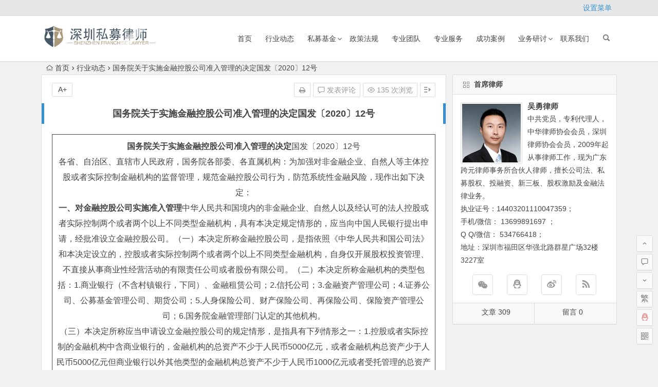

--- FILE ---
content_type: text/html; charset=UTF-8
request_url: http://www.simuls.com/2020/12/25/%E5%9B%BD%E5%8A%A1%E9%99%A2%E5%85%B3%E4%BA%8E%E5%AE%9E%E6%96%BD%E9%87%91%E8%9E%8D%E6%8E%A7%E8%82%A1%E5%85%AC%E5%8F%B8%E5%87%86%E5%85%A5%E7%AE%A1%E7%90%86%E7%9A%84%E5%86%B3%E5%AE%9A%E5%9B%BD%E5%8F%91.html
body_size: 15672
content:
<!DOCTYPE html>
<html lang="zh-Hans">
<head>
<meta charset="UTF-8">
<meta name="viewport" content="width=device-width, initial-scale=1.0, minimum-scale=1.0, maximum-scale=1.0, user-scalable=no">
<meta http-equiv="Cache-Control" content="no-transform" />
<meta http-equiv="Cache-Control" content="no-siteapp" />
<title>国务院关于实施金融控股公司准入管理的决定国发〔2020〕12号 | 深圳私募律师</title>
<meta name="description" content="国务院关于实施金融控股公司准入管理的决定国发〔2020〕12号各省、自治区、直辖市人民政府，国务院各部委、各直属机构：为加强对非金融企业、自然人等主体控股或者实际控制金融机构的监督管理，规范金融控股公司行为，防范系统性金融风险，现作出如下决定：一、对金融控股公司实施准入管理中华人民共和国境内的非金融企业、自然人以及经认可的法人控股或者实际控制两个或者两个以上不同类型金融机构，具有本决定规定情形的，应当向中国人民银行提出申请，经批准设立金" />
<meta name="keywords" content="" />
<link rel="shortcut icon" href="http://simuls.com/wp-content/uploads/2020/03/bitbug_favicon.ico">
<link rel="apple-touch-icon" sizes="114x114" href="" />
<link rel="profile" href="http://gmpg.org/xfn/11">
<link rel="pingback" href="http://www.simuls.com/xmlrpc.php">
<!--[if lt IE 9]>
<script src="http://www.simuls.com/wp-content/themes/pclawyer/js/html5.js"></script>
<script src="http://www.simuls.com/wp-content/themes/pclawyer/js/css3-mediaqueries.js"></script>
<![endif]-->
<meta name="description" content="国务院关于实施金融控股公司准入管理的决定国发〔2020〕12号各省、自治区、直辖市人民政府，国务院各&hellip;">
<meta name="robots" content="index, follow, max-snippet:-1, max-image-preview:large, max-video-preview:-1">
<link rel="canonical" href="http://www.simuls.com/2020/12/25/国务院关于实施金融控股公司准入管理的决定国发.html">
<meta property="og:url" content="http://www.simuls.com/2020/12/25/国务院关于实施金融控股公司准入管理的决定国发.html/">
<meta property="og:site_name" content="深圳私募律师">
<meta property="og:locale" content="zh_CN">
<meta property="og:type" content="article">
<meta property="article:author" content="">
<meta property="article:publisher" content="">
<meta property="article:section" content="行业动态">
<meta property="og:title" content="国务院关于实施金融控股公司准入管理的决定国发〔2020〕12号 - 深圳私募律师">
<meta property="og:description" content="国务院关于实施金融控股公司准入管理的决定国发〔2020〕12号各省、自治区、直辖市人民政府，国务院各&hellip;">
<meta property="fb:pages" content="">
<meta property="fb:admins" content="">
<meta property="fb:app_id" content="">
<meta name="twitter:card" content="summary">
<meta name="twitter:site" content="">
<meta name="twitter:creator" content="">
<meta name="twitter:title" content="国务院关于实施金融控股公司准入管理的决定国发〔2020〕12号 - 深圳私募律师">
<meta name="twitter:description" content="国务院关于实施金融控股公司准入管理的决定国发〔2020〕12号各省、自治区、直辖市人民政府，国务院各&hellip;">
<style id='wp-img-auto-sizes-contain-inline-css' type='text/css'>
img:is([sizes=auto i],[sizes^="auto," i]){contain-intrinsic-size:3000px 1500px}
/*# sourceURL=wp-img-auto-sizes-contain-inline-css */
</style>
<style id='wp-block-library-inline-css' type='text/css'>
:root{--wp-block-synced-color:#7a00df;--wp-block-synced-color--rgb:122,0,223;--wp-bound-block-color:var(--wp-block-synced-color);--wp-editor-canvas-background:#ddd;--wp-admin-theme-color:#007cba;--wp-admin-theme-color--rgb:0,124,186;--wp-admin-theme-color-darker-10:#006ba1;--wp-admin-theme-color-darker-10--rgb:0,107,160.5;--wp-admin-theme-color-darker-20:#005a87;--wp-admin-theme-color-darker-20--rgb:0,90,135;--wp-admin-border-width-focus:2px}@media (min-resolution:192dpi){:root{--wp-admin-border-width-focus:1.5px}}.wp-element-button{cursor:pointer}:root .has-very-light-gray-background-color{background-color:#eee}:root .has-very-dark-gray-background-color{background-color:#313131}:root .has-very-light-gray-color{color:#eee}:root .has-very-dark-gray-color{color:#313131}:root .has-vivid-green-cyan-to-vivid-cyan-blue-gradient-background{background:linear-gradient(135deg,#00d084,#0693e3)}:root .has-purple-crush-gradient-background{background:linear-gradient(135deg,#34e2e4,#4721fb 50%,#ab1dfe)}:root .has-hazy-dawn-gradient-background{background:linear-gradient(135deg,#faaca8,#dad0ec)}:root .has-subdued-olive-gradient-background{background:linear-gradient(135deg,#fafae1,#67a671)}:root .has-atomic-cream-gradient-background{background:linear-gradient(135deg,#fdd79a,#004a59)}:root .has-nightshade-gradient-background{background:linear-gradient(135deg,#330968,#31cdcf)}:root .has-midnight-gradient-background{background:linear-gradient(135deg,#020381,#2874fc)}:root{--wp--preset--font-size--normal:16px;--wp--preset--font-size--huge:42px}.has-regular-font-size{font-size:1em}.has-larger-font-size{font-size:2.625em}.has-normal-font-size{font-size:var(--wp--preset--font-size--normal)}.has-huge-font-size{font-size:var(--wp--preset--font-size--huge)}.has-text-align-center{text-align:center}.has-text-align-left{text-align:left}.has-text-align-right{text-align:right}.has-fit-text{white-space:nowrap!important}#end-resizable-editor-section{display:none}.aligncenter{clear:both}.items-justified-left{justify-content:flex-start}.items-justified-center{justify-content:center}.items-justified-right{justify-content:flex-end}.items-justified-space-between{justify-content:space-between}.screen-reader-text{border:0;clip-path:inset(50%);height:1px;margin:-1px;overflow:hidden;padding:0;position:absolute;width:1px;word-wrap:normal!important}.screen-reader-text:focus{background-color:#ddd;clip-path:none;color:#444;display:block;font-size:1em;height:auto;left:5px;line-height:normal;padding:15px 23px 14px;text-decoration:none;top:5px;width:auto;z-index:100000}html :where(.has-border-color){border-style:solid}html :where([style*=border-top-color]){border-top-style:solid}html :where([style*=border-right-color]){border-right-style:solid}html :where([style*=border-bottom-color]){border-bottom-style:solid}html :where([style*=border-left-color]){border-left-style:solid}html :where([style*=border-width]){border-style:solid}html :where([style*=border-top-width]){border-top-style:solid}html :where([style*=border-right-width]){border-right-style:solid}html :where([style*=border-bottom-width]){border-bottom-style:solid}html :where([style*=border-left-width]){border-left-style:solid}html :where(img[class*=wp-image-]){height:auto;max-width:100%}:where(figure){margin:0 0 1em}html :where(.is-position-sticky){--wp-admin--admin-bar--position-offset:var(--wp-admin--admin-bar--height,0px)}@media screen and (max-width:600px){html :where(.is-position-sticky){--wp-admin--admin-bar--position-offset:0px}}

/*# sourceURL=wp-block-library-inline-css */
</style><style id='wp-block-table-inline-css' type='text/css'>
.wp-block-table{overflow-x:auto}.wp-block-table table{border-collapse:collapse;width:100%}.wp-block-table thead{border-bottom:3px solid}.wp-block-table tfoot{border-top:3px solid}.wp-block-table td,.wp-block-table th{border:1px solid;padding:.5em}.wp-block-table .has-fixed-layout{table-layout:fixed;width:100%}.wp-block-table .has-fixed-layout td,.wp-block-table .has-fixed-layout th{word-break:break-word}.wp-block-table.aligncenter,.wp-block-table.alignleft,.wp-block-table.alignright{display:table;width:auto}.wp-block-table.aligncenter td,.wp-block-table.aligncenter th,.wp-block-table.alignleft td,.wp-block-table.alignleft th,.wp-block-table.alignright td,.wp-block-table.alignright th{word-break:break-word}.wp-block-table .has-subtle-light-gray-background-color{background-color:#f3f4f5}.wp-block-table .has-subtle-pale-green-background-color{background-color:#e9fbe5}.wp-block-table .has-subtle-pale-blue-background-color{background-color:#e7f5fe}.wp-block-table .has-subtle-pale-pink-background-color{background-color:#fcf0ef}.wp-block-table.is-style-stripes{background-color:initial;border-collapse:inherit;border-spacing:0}.wp-block-table.is-style-stripes tbody tr:nth-child(odd){background-color:#f0f0f0}.wp-block-table.is-style-stripes.has-subtle-light-gray-background-color tbody tr:nth-child(odd){background-color:#f3f4f5}.wp-block-table.is-style-stripes.has-subtle-pale-green-background-color tbody tr:nth-child(odd){background-color:#e9fbe5}.wp-block-table.is-style-stripes.has-subtle-pale-blue-background-color tbody tr:nth-child(odd){background-color:#e7f5fe}.wp-block-table.is-style-stripes.has-subtle-pale-pink-background-color tbody tr:nth-child(odd){background-color:#fcf0ef}.wp-block-table.is-style-stripes td,.wp-block-table.is-style-stripes th{border-color:#0000}.wp-block-table.is-style-stripes{border-bottom:1px solid #f0f0f0}.wp-block-table .has-border-color td,.wp-block-table .has-border-color th,.wp-block-table .has-border-color tr,.wp-block-table .has-border-color>*{border-color:inherit}.wp-block-table table[style*=border-top-color] tr:first-child,.wp-block-table table[style*=border-top-color] tr:first-child td,.wp-block-table table[style*=border-top-color] tr:first-child th,.wp-block-table table[style*=border-top-color]>*,.wp-block-table table[style*=border-top-color]>* td,.wp-block-table table[style*=border-top-color]>* th{border-top-color:inherit}.wp-block-table table[style*=border-top-color] tr:not(:first-child){border-top-color:initial}.wp-block-table table[style*=border-right-color] td:last-child,.wp-block-table table[style*=border-right-color] th,.wp-block-table table[style*=border-right-color] tr,.wp-block-table table[style*=border-right-color]>*{border-right-color:inherit}.wp-block-table table[style*=border-bottom-color] tr:last-child,.wp-block-table table[style*=border-bottom-color] tr:last-child td,.wp-block-table table[style*=border-bottom-color] tr:last-child th,.wp-block-table table[style*=border-bottom-color]>*,.wp-block-table table[style*=border-bottom-color]>* td,.wp-block-table table[style*=border-bottom-color]>* th{border-bottom-color:inherit}.wp-block-table table[style*=border-bottom-color] tr:not(:last-child){border-bottom-color:initial}.wp-block-table table[style*=border-left-color] td:first-child,.wp-block-table table[style*=border-left-color] th,.wp-block-table table[style*=border-left-color] tr,.wp-block-table table[style*=border-left-color]>*{border-left-color:inherit}.wp-block-table table[style*=border-style] td,.wp-block-table table[style*=border-style] th,.wp-block-table table[style*=border-style] tr,.wp-block-table table[style*=border-style]>*{border-style:inherit}.wp-block-table table[style*=border-width] td,.wp-block-table table[style*=border-width] th,.wp-block-table table[style*=border-width] tr,.wp-block-table table[style*=border-width]>*{border-style:inherit;border-width:inherit}
/*# sourceURL=http://www.simuls.com/wp-includes/blocks/table/style.min.css */
</style>
<style id='global-styles-inline-css' type='text/css'>
:root{--wp--preset--aspect-ratio--square: 1;--wp--preset--aspect-ratio--4-3: 4/3;--wp--preset--aspect-ratio--3-4: 3/4;--wp--preset--aspect-ratio--3-2: 3/2;--wp--preset--aspect-ratio--2-3: 2/3;--wp--preset--aspect-ratio--16-9: 16/9;--wp--preset--aspect-ratio--9-16: 9/16;--wp--preset--color--black: #000000;--wp--preset--color--cyan-bluish-gray: #abb8c3;--wp--preset--color--white: #ffffff;--wp--preset--color--pale-pink: #f78da7;--wp--preset--color--vivid-red: #cf2e2e;--wp--preset--color--luminous-vivid-orange: #ff6900;--wp--preset--color--luminous-vivid-amber: #fcb900;--wp--preset--color--light-green-cyan: #7bdcb5;--wp--preset--color--vivid-green-cyan: #00d084;--wp--preset--color--pale-cyan-blue: #8ed1fc;--wp--preset--color--vivid-cyan-blue: #0693e3;--wp--preset--color--vivid-purple: #9b51e0;--wp--preset--gradient--vivid-cyan-blue-to-vivid-purple: linear-gradient(135deg,rgb(6,147,227) 0%,rgb(155,81,224) 100%);--wp--preset--gradient--light-green-cyan-to-vivid-green-cyan: linear-gradient(135deg,rgb(122,220,180) 0%,rgb(0,208,130) 100%);--wp--preset--gradient--luminous-vivid-amber-to-luminous-vivid-orange: linear-gradient(135deg,rgb(252,185,0) 0%,rgb(255,105,0) 100%);--wp--preset--gradient--luminous-vivid-orange-to-vivid-red: linear-gradient(135deg,rgb(255,105,0) 0%,rgb(207,46,46) 100%);--wp--preset--gradient--very-light-gray-to-cyan-bluish-gray: linear-gradient(135deg,rgb(238,238,238) 0%,rgb(169,184,195) 100%);--wp--preset--gradient--cool-to-warm-spectrum: linear-gradient(135deg,rgb(74,234,220) 0%,rgb(151,120,209) 20%,rgb(207,42,186) 40%,rgb(238,44,130) 60%,rgb(251,105,98) 80%,rgb(254,248,76) 100%);--wp--preset--gradient--blush-light-purple: linear-gradient(135deg,rgb(255,206,236) 0%,rgb(152,150,240) 100%);--wp--preset--gradient--blush-bordeaux: linear-gradient(135deg,rgb(254,205,165) 0%,rgb(254,45,45) 50%,rgb(107,0,62) 100%);--wp--preset--gradient--luminous-dusk: linear-gradient(135deg,rgb(255,203,112) 0%,rgb(199,81,192) 50%,rgb(65,88,208) 100%);--wp--preset--gradient--pale-ocean: linear-gradient(135deg,rgb(255,245,203) 0%,rgb(182,227,212) 50%,rgb(51,167,181) 100%);--wp--preset--gradient--electric-grass: linear-gradient(135deg,rgb(202,248,128) 0%,rgb(113,206,126) 100%);--wp--preset--gradient--midnight: linear-gradient(135deg,rgb(2,3,129) 0%,rgb(40,116,252) 100%);--wp--preset--font-size--small: 13px;--wp--preset--font-size--medium: 20px;--wp--preset--font-size--large: 36px;--wp--preset--font-size--x-large: 42px;--wp--preset--spacing--20: 0.44rem;--wp--preset--spacing--30: 0.67rem;--wp--preset--spacing--40: 1rem;--wp--preset--spacing--50: 1.5rem;--wp--preset--spacing--60: 2.25rem;--wp--preset--spacing--70: 3.38rem;--wp--preset--spacing--80: 5.06rem;--wp--preset--shadow--natural: 6px 6px 9px rgba(0, 0, 0, 0.2);--wp--preset--shadow--deep: 12px 12px 50px rgba(0, 0, 0, 0.4);--wp--preset--shadow--sharp: 6px 6px 0px rgba(0, 0, 0, 0.2);--wp--preset--shadow--outlined: 6px 6px 0px -3px rgb(255, 255, 255), 6px 6px rgb(0, 0, 0);--wp--preset--shadow--crisp: 6px 6px 0px rgb(0, 0, 0);}:where(.is-layout-flex){gap: 0.5em;}:where(.is-layout-grid){gap: 0.5em;}body .is-layout-flex{display: flex;}.is-layout-flex{flex-wrap: wrap;align-items: center;}.is-layout-flex > :is(*, div){margin: 0;}body .is-layout-grid{display: grid;}.is-layout-grid > :is(*, div){margin: 0;}:where(.wp-block-columns.is-layout-flex){gap: 2em;}:where(.wp-block-columns.is-layout-grid){gap: 2em;}:where(.wp-block-post-template.is-layout-flex){gap: 1.25em;}:where(.wp-block-post-template.is-layout-grid){gap: 1.25em;}.has-black-color{color: var(--wp--preset--color--black) !important;}.has-cyan-bluish-gray-color{color: var(--wp--preset--color--cyan-bluish-gray) !important;}.has-white-color{color: var(--wp--preset--color--white) !important;}.has-pale-pink-color{color: var(--wp--preset--color--pale-pink) !important;}.has-vivid-red-color{color: var(--wp--preset--color--vivid-red) !important;}.has-luminous-vivid-orange-color{color: var(--wp--preset--color--luminous-vivid-orange) !important;}.has-luminous-vivid-amber-color{color: var(--wp--preset--color--luminous-vivid-amber) !important;}.has-light-green-cyan-color{color: var(--wp--preset--color--light-green-cyan) !important;}.has-vivid-green-cyan-color{color: var(--wp--preset--color--vivid-green-cyan) !important;}.has-pale-cyan-blue-color{color: var(--wp--preset--color--pale-cyan-blue) !important;}.has-vivid-cyan-blue-color{color: var(--wp--preset--color--vivid-cyan-blue) !important;}.has-vivid-purple-color{color: var(--wp--preset--color--vivid-purple) !important;}.has-black-background-color{background-color: var(--wp--preset--color--black) !important;}.has-cyan-bluish-gray-background-color{background-color: var(--wp--preset--color--cyan-bluish-gray) !important;}.has-white-background-color{background-color: var(--wp--preset--color--white) !important;}.has-pale-pink-background-color{background-color: var(--wp--preset--color--pale-pink) !important;}.has-vivid-red-background-color{background-color: var(--wp--preset--color--vivid-red) !important;}.has-luminous-vivid-orange-background-color{background-color: var(--wp--preset--color--luminous-vivid-orange) !important;}.has-luminous-vivid-amber-background-color{background-color: var(--wp--preset--color--luminous-vivid-amber) !important;}.has-light-green-cyan-background-color{background-color: var(--wp--preset--color--light-green-cyan) !important;}.has-vivid-green-cyan-background-color{background-color: var(--wp--preset--color--vivid-green-cyan) !important;}.has-pale-cyan-blue-background-color{background-color: var(--wp--preset--color--pale-cyan-blue) !important;}.has-vivid-cyan-blue-background-color{background-color: var(--wp--preset--color--vivid-cyan-blue) !important;}.has-vivid-purple-background-color{background-color: var(--wp--preset--color--vivid-purple) !important;}.has-black-border-color{border-color: var(--wp--preset--color--black) !important;}.has-cyan-bluish-gray-border-color{border-color: var(--wp--preset--color--cyan-bluish-gray) !important;}.has-white-border-color{border-color: var(--wp--preset--color--white) !important;}.has-pale-pink-border-color{border-color: var(--wp--preset--color--pale-pink) !important;}.has-vivid-red-border-color{border-color: var(--wp--preset--color--vivid-red) !important;}.has-luminous-vivid-orange-border-color{border-color: var(--wp--preset--color--luminous-vivid-orange) !important;}.has-luminous-vivid-amber-border-color{border-color: var(--wp--preset--color--luminous-vivid-amber) !important;}.has-light-green-cyan-border-color{border-color: var(--wp--preset--color--light-green-cyan) !important;}.has-vivid-green-cyan-border-color{border-color: var(--wp--preset--color--vivid-green-cyan) !important;}.has-pale-cyan-blue-border-color{border-color: var(--wp--preset--color--pale-cyan-blue) !important;}.has-vivid-cyan-blue-border-color{border-color: var(--wp--preset--color--vivid-cyan-blue) !important;}.has-vivid-purple-border-color{border-color: var(--wp--preset--color--vivid-purple) !important;}.has-vivid-cyan-blue-to-vivid-purple-gradient-background{background: var(--wp--preset--gradient--vivid-cyan-blue-to-vivid-purple) !important;}.has-light-green-cyan-to-vivid-green-cyan-gradient-background{background: var(--wp--preset--gradient--light-green-cyan-to-vivid-green-cyan) !important;}.has-luminous-vivid-amber-to-luminous-vivid-orange-gradient-background{background: var(--wp--preset--gradient--luminous-vivid-amber-to-luminous-vivid-orange) !important;}.has-luminous-vivid-orange-to-vivid-red-gradient-background{background: var(--wp--preset--gradient--luminous-vivid-orange-to-vivid-red) !important;}.has-very-light-gray-to-cyan-bluish-gray-gradient-background{background: var(--wp--preset--gradient--very-light-gray-to-cyan-bluish-gray) !important;}.has-cool-to-warm-spectrum-gradient-background{background: var(--wp--preset--gradient--cool-to-warm-spectrum) !important;}.has-blush-light-purple-gradient-background{background: var(--wp--preset--gradient--blush-light-purple) !important;}.has-blush-bordeaux-gradient-background{background: var(--wp--preset--gradient--blush-bordeaux) !important;}.has-luminous-dusk-gradient-background{background: var(--wp--preset--gradient--luminous-dusk) !important;}.has-pale-ocean-gradient-background{background: var(--wp--preset--gradient--pale-ocean) !important;}.has-electric-grass-gradient-background{background: var(--wp--preset--gradient--electric-grass) !important;}.has-midnight-gradient-background{background: var(--wp--preset--gradient--midnight) !important;}.has-small-font-size{font-size: var(--wp--preset--font-size--small) !important;}.has-medium-font-size{font-size: var(--wp--preset--font-size--medium) !important;}.has-large-font-size{font-size: var(--wp--preset--font-size--large) !important;}.has-x-large-font-size{font-size: var(--wp--preset--font-size--x-large) !important;}
/*# sourceURL=global-styles-inline-css */
</style>

<style id='classic-theme-styles-inline-css' type='text/css'>
/*! This file is auto-generated */
.wp-block-button__link{color:#fff;background-color:#32373c;border-radius:9999px;box-shadow:none;text-decoration:none;padding:calc(.667em + 2px) calc(1.333em + 2px);font-size:1.125em}.wp-block-file__button{background:#32373c;color:#fff;text-decoration:none}
/*# sourceURL=/wp-includes/css/classic-themes.min.css */
</style>
<link rel='stylesheet' id='begin-style-css' href='http://www.simuls.com/wp-content/themes/pclawyer/style.css?ver=LTS' type='text/css' media='all' />
<link rel='stylesheet' id='fonts-css' href='http://www.simuls.com/wp-content/themes/pclawyer/css/fonts/fonts.css?ver=24/11/2017' type='text/css' media='all' />
<link rel='stylesheet' id='highlight-css' href='http://www.simuls.com/wp-content/themes/pclawyer/css/highlight.css?ver=24/11/2017' type='text/css' media='all' />
<script type="text/javascript" src="http://www.simuls.com/wp-content/themes/pclawyer/js/jquery.min.js?ver=1.10.1" id="jquery-js"></script>

</head>
<body class="wp-singular post-template-default single single-post postid-903 single-format-standard wp-theme-pclawyer">
<div id="page" class="hfeed site">
	<header id="masthead" class="site-header">
		<div id="header-main" class="header-main">
			<nav id="top-header">
			<div class="top-nav">
				
				<ul class="default-menu"><li><a href="http://www.simuls.com/wp-admin/nav-menus.php">设置菜单</a></li></ul>			</div>
		</nav><!-- #top-header -->

		<div id="menu-box">
			<div id="top-menu">
				<span class="nav-search"></span>
															<span class="mobile-login"><a href="#login" id="login-mobile" ><i class="be be-timerauto"></i></a></span>
																	<div class="logo-site">
																						<p class="site-title">
																	<a href="http://www.simuls.com/"><img src="http://www.simuls.com/wp-content/uploads/2022/02/simuls.jpg" title="深圳私募律师" alt="深圳私募律师" rel="home" /><span class="site-name">深圳私募律师</span></a>
															</p>
																</div><!-- .logo-site -->

				<div id="site-nav-wrap">
					<div id="sidr-close"><a href="#sidr-close" class="toggle-sidr-close">×</a></div>
					<div id="sidr-menu"><div class="toggle-sidr-menu">MENU</a></div></div>
					<nav id="site-nav" class="main-nav">
																		<a href="#sidr-main" id="navigation-toggle" class="bars"><i class="be be-menu"></i></a>
																	<div class="menu-%e5%8f%b3%e8%8f%9c%e5%8d%95-container"><ul id="menu-%e5%8f%b3%e8%8f%9c%e5%8d%95" class="down-menu nav-menu"><li id="menu-item-17" class="menu-item menu-item-type-custom menu-item-object-custom menu-item-home menu-item-17"><a href="http://www.simuls.com">首页</a></li>
<li id="menu-item-15" class="menu-item menu-item-type-taxonomy menu-item-object-category current-post-ancestor current-menu-parent current-post-parent menu-item-15"><a href="http://www.simuls.com/hydt/">行业动态</a></li>
<li id="menu-item-13" class="menu-item menu-item-type-taxonomy menu-item-object-category menu-item-has-children menu-item-13"><a href="http://www.simuls.com/smjj/">私募基金</a>
<ul class="sub-menu">
	<li id="menu-item-382" class="menu-item menu-item-type-taxonomy menu-item-object-category menu-item-382"><a href="http://www.simuls.com/smjj/zjmj/">私募资金募集</a></li>
	<li id="menu-item-380" class="menu-item menu-item-type-taxonomy menu-item-object-category menu-item-380"><a href="http://www.simuls.com/smjj/jjsl/">私募基金设立</a></li>
	<li id="menu-item-379" class="menu-item menu-item-type-taxonomy menu-item-object-category menu-item-379"><a href="http://www.simuls.com/smjj/qyzl/">私募基金治理</a></li>
	<li id="menu-item-381" class="menu-item menu-item-type-taxonomy menu-item-object-category menu-item-381"><a href="http://www.simuls.com/smjj/jjtc/">私募基金退出</a></li>
</ul>
</li>
<li id="menu-item-12" class="menu-item menu-item-type-taxonomy menu-item-object-category menu-item-12"><a href="http://www.simuls.com/flfg/">政策法规</a></li>
<li id="menu-item-830" class="menu-item menu-item-type-post_type menu-item-object-page menu-item-830"><a href="http://www.simuls.com/zytd.html">专业团队</a></li>
<li id="menu-item-853" class="menu-item menu-item-type-post_type menu-item-object-page menu-item-853"><a href="http://www.simuls.com/%e4%b8%93%e4%b8%9a%e6%9c%8d%e5%8a%a1.html">专业服务</a></li>
<li id="menu-item-16" class="menu-item menu-item-type-taxonomy menu-item-object-category menu-item-16"><a href="http://www.simuls.com/cgal/">成功案例</a></li>
<li id="menu-item-14" class="menu-item menu-item-type-taxonomy menu-item-object-category menu-item-has-children menu-item-14"><a href="http://www.simuls.com/ywyt/">业务研讨</a>
<ul class="sub-menu">
	<li id="menu-item-6" class="menu-item menu-item-type-taxonomy menu-item-object-category menu-item-6"><a href="http://www.simuls.com/zqsc/">证券</a></li>
	<li id="menu-item-10" class="menu-item menu-item-type-taxonomy menu-item-object-category menu-item-10"><a href="http://www.simuls.com/bg/">并购</a></li>
	<li id="menu-item-11" class="menu-item menu-item-type-taxonomy menu-item-object-category menu-item-11"><a href="http://www.simuls.com/xsb/">新三板</a></li>
	<li id="menu-item-7" class="menu-item menu-item-type-taxonomy menu-item-object-category menu-item-7"><a href="http://www.simuls.com/xt/">信托</a></li>
	<li id="menu-item-8" class="menu-item menu-item-type-taxonomy menu-item-object-category menu-item-8"><a href="http://www.simuls.com/zq/">债券</a></li>
	<li id="menu-item-9" class="menu-item menu-item-type-taxonomy menu-item-object-category menu-item-9"><a href="http://www.simuls.com/qt/">其他</a></li>
</ul>
</li>
<li id="menu-item-828" class="menu-item menu-item-type-post_type menu-item-object-page menu-item-828"><a href="http://www.simuls.com/%e8%81%94%e7%b3%bb%e6%88%91%e4%bb%ac.html">联系我们</a></li>
</ul></div>					</nav><!-- #site-nav -->
				</div><!-- #site-nav-wrap -->
				<div class="clear"></div>
			</div><!-- #top-menu -->
		</div><!-- #menu-box -->
	</div><!-- #menu-box -->
</header><!-- #masthead -->
<div id="search-main">
	<div class="searchbar">
	<form method="get" id="searchform" action="http://www.simuls.com/">
		<span class="search-input">
			<input type="text" value="" name="s" id="s" placeholder="输入搜索内容" required />
			<button type="submit" id="searchsubmit"><i class="be be-search"></i></button>
		</span>
			</form>
</div>
	
	
		<div class="clear"></div>
</div>		<nav class="breadcrumb">
		<a class="crumbs" href="http://www.simuls.com/"><i class="be be-home"></i>首页</a><i class="be be-arrowright"></i><a href="http://www.simuls.com/hydt/" rel="category tag">行业动态</a><i class="be be-arrowright"></i>国务院关于实施金融控股公司准入管理的决定国发〔2020〕12号					</nav>
		
	
	<div id="content" class="site-content">
	<div id="primary" class="content-area">
		<main id="main" class="site-main" role="main">

			
				<article id="post-903" class="post-903 post type-post status-publish format-standard hentry category-hydt vww">
		<header class="entry-header">
														<h1 class="entry-title">国务院关于实施金融控股公司准入管理的决定国发〔2020〕12号</h1>										</header><!-- .entry-header -->

	<div class="entry-content">
		
			<ul class="single-meta"><li class="print"><a href="javascript:printme()" target="_self" title="打印"><i class="be be-print"></i></a></li><li class="comment"><a href="http://www.simuls.com/2020/12/25/%e5%9b%bd%e5%8a%a1%e9%99%a2%e5%85%b3%e4%ba%8e%e5%ae%9e%e6%96%bd%e9%87%91%e8%9e%8d%e6%8e%a7%e8%82%a1%e5%85%ac%e5%8f%b8%e5%87%86%e5%85%a5%e7%ae%a1%e7%90%86%e7%9a%84%e5%86%b3%e5%ae%9a%e5%9b%bd%e5%8f%91.html#respond" rel="external nofollow"><i class="be be-speechbubble"></i> 发表评论</a></li><li class="views"><i class="be be-eye"></i> 135 次浏览</li><li class="r-hide"><a href="#"><span class="off-side"></span></a></li></ul><ul id="fontsize"><li>A+</li></ul><div class="single-cat-tag"><div class="single-cat">所属分类：<a href="http://www.simuls.com/hydt/" rel="category tag">行业动态</a></div></div>
			<div class="single-content">
				
				
				
<figure class="wp-block-table"><table><tbody><tr><td><strong>国务院关于实施金融控股公司准入管理的决定</strong>国发〔2020〕12号<br>各省、自治区、直辖市人民政府，国务院各部委、各直属机构：为加强对非金融企业、自然人等主体控股或者实际控制金融机构的监督管理，规范金融控股公司行为，防范系统性金融风险，现作出如下决定：<br><strong>一、对金融控股公司实施准入管理</strong>中华人民共和国境内的非金融企业、自然人以及经认可的法人控股或者实际控制两个或者两个以上不同类型金融机构，具有本决定规定情形的，应当向中国人民银行提出申请，经批准设立金融控股公司。（一）本决定所称金融控股公司，是指依照《中华人民共和国公司法》和本决定设立的，控股或者实际控制两个或者两个以上不同类型金融机构，自身仅开展股权投资管理、不直接从事商业性经营活动的有限责任公司或者股份有限公司。（二）本决定所称金融机构的类型包括：1.商业银行（不含村镇银行，下同）、金融租赁公司；2.信托公司；3.金融资产管理公司；4.证券公司、公募基金管理公司、期货公司；5.人身保险公司、财产保险公司、再保险公司、保险资产管理公司；6.国务院金融管理部门认定的其他机构。<br>（三）本决定所称应当申请设立金融控股公司的规定情形，是指具有下列情形之一：1.控股或者实际控制的金融机构中含商业银行的，金融机构的总资产不少于人民币5000亿元，或者金融机构总资产少于人民币5000亿元但商业银行以外其他类型的金融机构总资产不少于人民币1000亿元或者受托管理的总资产不少于人民币5000亿元；2.控股或者实际控制的金融机构中不含商业银行的，金融机构的总资产不少于人民币1000亿元或者受托管理的总资产不少于人民币5000亿元；3.控股或者实际控制的金融机构总资产或者受托管理的总资产未达到上述第一项、第二项规定的标准，但中国人民银行按照宏观审慎监管要求认为需要设立金融控股公司。<br><strong>二、设立金融控股公司的条件和程序</strong><br>（一）申请设立金融控股公司，除应当具备《中华人民共和国公司法》规定的条件外，还应当具备以下条件：1.实缴注册资本额不低于人民币50亿元，且不低于所直接控股金融机构注册资本总和的50%；2.股东、实际控制人信誉良好，且符合相关法律、行政法规及中国人民银行的有关规定；3.有符合任职条件的董事、监事和高级管理人员；4.有为所控股金融机构持续补充资本的能力；5.有健全的组织机构和有效的风险管理、内部控制制度等其他审慎性条件。<br>（二）中国人民银行应当自受理设立金融控股公司申请之日起6个月内作出批准或者不予批准的书面决定；决定不予批准的，应当说明理由。经批准设立的金融控股公司，由中国人民银行颁发金融控股公司许可证，凭该许可证向市场监督管理部门办理登记，领取营业执照。未经中国人民银行批准，不得登记为金融控股公司，不得在公司名称中使用“金融控股”、“金融集团”等字样。依照本决定规定应当设立金融控股公司但未获得批准的，应当按照中国人民银行会同国务院银行保险监督管理机构、国务院证券监督管理机构提出的要求，采取转让所控股金融机构的股权或者转移实际控制权等措施。<br>（三）金融控股公司变更名称、住所、注册资本、持有5%以上股权的股东、实际控制人，修改公司章程，投资控股其他金融机构，增加或者减少对所控股金融机构的出资或者持股比例导致控制权变更或者丧失，分立、合并、解散或者破产，应当向中国人民银行提出申请。中国人民银行应当自受理申请之日起3个月内作出批准或者不予批准的书面决定。<br><strong>三、其他规定</strong><br>（一）本决定施行前已具有本决定规定应当申请设立金融控股公司情形的，应当自本决定施行之日起12个月内向中国人民银行申请设立金融控股公司。逾期未申请的，应当按照中国人民银行会同国务院银行保险监督管理机构、国务院证券监督管理机构提出的要求，采取转让所控股金融机构的股权或者转移实际控制权等措施。<br>（二）非金融企业或者经认可的法人控股或者实际控制的金融资产占其并表总资产的85%以上且符合本决定规定应当申请设立金融控股公司情形的，也可以依照本决定规定的设立金融控股公司条件和程序，申请将其批准为金融控股公司。（三）中国人民银行根据本决定制定设立金融控股公司条件、程序的实施细则，并组织实施监督管理，可以采取相关审慎性监督管理措施。本决定自2020年11月1日起施行。国务院2020年9月11日</td></tr></tbody></table></figure>
			</div>

						
									
						
									<div class="s-weixin">
	<ul class="weimg1">
		<li>
			<strong>我的微信</strong>
		</li>
		<li>这是我的微信扫一扫</li>
		<li>
			<img src="http://www.simuls.com/wp-content/uploads/2022/08/wuyongweixin-226x300-1.jpeg" alt="weinxin" />
		</li>
	</ul>
	<ul class="weimg2">
		<li>
			<strong>我的微信公众号</strong>
		</li>
		<li>我的微信公众号扫一扫</li>
		<li>
			<img src="http://www.simuls.com/wp-content/uploads/2022/08/wuyongweixin-226x300-1.jpeg" alt="weinxin" />
		</li>
	</ul>
	<div class="clear"></div>
</div>
				
									<div class="clear"></div>
<div id="social">
	<div class="social-main">
		<span class="like">
			<a href="javascript:;" data-action="ding" data-id="903" title="点赞" class="dingzan"><i class="be be-thumbs-up-o"></i>赞 <i class="count">
				0</i>
			</a>
		</span>
		<div class="shang-p">
			<div class="shang-empty"><span></span></div>
							<span class="shang-s"><a title=""></a></span></span>
					</div>
		<div class="share-sd">
			<span class="share-s"><a href="javascript:void(0)" id="share-s" title="分享"><i class="be be-share"></i>分享</a></span>
			<div id="share">
	<ul class="bdsharebuttonbox">
		<li><a title="更多" class="bds_more be be-addbox" data-cmd="more" onclick="return false;" href="#"></a></li>
		<li><a title="分享到QQ空间" class="be be-qzone" data-cmd="qzone" onclick="return false;" href="#"></a></li>
		<li><a title="分享到新浪微博" class="be be-stsina" data-cmd="tsina" onclick="return false;" href="#"></a></li>
		<li><a title="分享到腾讯微博" class="be be-tqq" data-cmd="tqq" onclick="return false;" href="#"></a></li>
		<li><a title="分享到人人网" class="be be-renren" data-cmd="renren" onclick="return false;" href="#"></a></li>
		<li><a title="分享到微信" class="be be-weixin" data-cmd="weixin" onclick="return false;" href="#"></a></li>
	</ul>
</div>		</div>
		<div class="clear"></div>
	</div>
</div>				
				
			<footer class="single-footer">
							</footer><!-- .entry-footer -->

				<div class="clear"></div>
	</div><!-- .entry-content -->

	</article><!-- #post -->

<div class="single-tag"></div>
									<div class="authorbio wow fadeInUp" data-wow-delay="0.3s">
	<img alt='深圳私募律师' src='http://www.simuls.com/wp-content/uploads/2020/03/wuyong_avatar-64x64.jpg' class='avatar avatar-64 photo' height='64' width='64' />
	<ul class="spostinfo">
		<li>
								<li><strong>版权声明：</strong>本站原创文章，于2020年12月25日<i class="i-time">11:16:54</i>，由 <b><a href="http://www.simuls.com/author/wuyong/" title="由 深圳私募律师 发布" rel="author">深圳私募律师</a></b> 发表，共 1754 字。</li>
		<li class="reprinted"><strong>转载请注明：</strong><a href="http://www.simuls.com/2020/12/25/%e5%9b%bd%e5%8a%a1%e9%99%a2%e5%85%b3%e4%ba%8e%e5%ae%9e%e6%96%bd%e9%87%91%e8%9e%8d%e6%8e%a7%e8%82%a1%e5%85%ac%e5%8f%b8%e5%87%86%e5%85%a5%e7%ae%a1%e7%90%86%e7%9a%84%e5%86%b3%e5%ae%9a%e5%9b%bd%e5%8f%91.html" rel="bookmark" title="本文固定链接 http://www.simuls.com/2020/12/25/%e5%9b%bd%e5%8a%a1%e9%99%a2%e5%85%b3%e4%ba%8e%e5%ae%9e%e6%96%bd%e9%87%91%e8%9e%8d%e6%8e%a7%e8%82%a1%e5%85%ac%e5%8f%b8%e5%87%86%e5%85%a5%e7%ae%a1%e7%90%86%e7%9a%84%e5%86%b3%e5%ae%9a%e5%9b%bd%e5%8f%91.html">国务院关于实施金融控股公司准入管理的决定国发〔2020〕12号 | 深圳私募律师</a></li>
			</ul>
	<div class="clear"></div>
</div>
				
				
									<div id="related-img" class="wow fadeInUp" data-wow-delay="0.3s">
		
	<div class="r4">
		<div class="related-site">
			<figure class="related-site-img">
				<a href="http://www.simuls.com/2025/09/16/%e4%bb%b2%e8%a3%81%e5%be%8b%e5%b8%88%e5%a6%82%e4%bd%95%e9%ab%98%e6%95%88%e5%8c%96%e8%a7%a3%e5%8c%bb%e7%96%97%e6%9c%8d%e5%8a%a1%e5%90%88%e5%90%8c%e4%ba%89%e8%ae%ae%ef%bc%9f%e5%ae%88%e6%8a%a4%e5%8c%bb.html"><img src="http://www.simuls.com/wp-content/themes/pclawyer/img/random/8.jpg" alt="仲裁律师如何高效化解医疗服务合同争议？守护医患权益的三大关键策略" /></a>			 </figure>
			<div class="related-title"><a href="http://www.simuls.com/2025/09/16/%e4%bb%b2%e8%a3%81%e5%be%8b%e5%b8%88%e5%a6%82%e4%bd%95%e9%ab%98%e6%95%88%e5%8c%96%e8%a7%a3%e5%8c%bb%e7%96%97%e6%9c%8d%e5%8a%a1%e5%90%88%e5%90%8c%e4%ba%89%e8%ae%ae%ef%bc%9f%e5%ae%88%e6%8a%a4%e5%8c%bb.html">仲裁律师如何高效化解医疗服务合同争议？守护医患权益的三大关键策略</a></div>
		</div>
	</div>

		
	<div class="r4">
		<div class="related-site">
			<figure class="related-site-img">
				<a href="http://www.simuls.com/2025/09/16/%e4%b8%93%e4%b8%9a%e5%be%8b%e5%b8%88%e5%8a%a9%e6%82%a8%e9%ab%98%e6%95%88%e8%bf%bd%e5%9b%9e%e6%ac%a0%e6%ac%be-%e4%b8%aa%e4%ba%ba%e5%80%ba%e5%8a%a1%e7%ba%a0%e7%ba%b7%e8%af%89%e8%ae%bc.html"><img src="http://www.simuls.com/wp-content/themes/pclawyer/img/random/6.jpg" alt="专业律师助您高效追回欠款——个人债务纠纷诉讼全解析" /></a>			 </figure>
			<div class="related-title"><a href="http://www.simuls.com/2025/09/16/%e4%b8%93%e4%b8%9a%e5%be%8b%e5%b8%88%e5%8a%a9%e6%82%a8%e9%ab%98%e6%95%88%e8%bf%bd%e5%9b%9e%e6%ac%a0%e6%ac%be-%e4%b8%aa%e4%ba%ba%e5%80%ba%e5%8a%a1%e7%ba%a0%e7%ba%b7%e8%af%89%e8%ae%bc.html">专业律师助您高效追回欠款——个人债务纠纷诉讼全解析</a></div>
		</div>
	</div>

		
	<div class="r4">
		<div class="related-site">
			<figure class="related-site-img">
				<a href="http://www.simuls.com/2025/09/16/%e4%b8%93%e4%b8%9a%e5%88%91%e4%ba%8b%e5%be%8b%e5%b8%88%e5%a6%82%e4%bd%95%e4%b8%ba%e6%b6%89%e5%ab%8c%e8%af%88%e9%aa%97%e6%a1%88%e4%bb%b6%e6%9e%84%e5%bb%ba%e6%9c%89%e6%95%88%e8%be%a9%e6%8a%a4%e7%ad%96.html"><img src="http://www.simuls.com/wp-content/themes/pclawyer/img/random/5.jpg" alt="专业刑事律师如何为涉嫌诈骗案件构建有效辩护策略？" /></a>			 </figure>
			<div class="related-title"><a href="http://www.simuls.com/2025/09/16/%e4%b8%93%e4%b8%9a%e5%88%91%e4%ba%8b%e5%be%8b%e5%b8%88%e5%a6%82%e4%bd%95%e4%b8%ba%e6%b6%89%e5%ab%8c%e8%af%88%e9%aa%97%e6%a1%88%e4%bb%b6%e6%9e%84%e5%bb%ba%e6%9c%89%e6%95%88%e8%be%a9%e6%8a%a4%e7%ad%96.html">专业刑事律师如何为涉嫌诈骗案件构建有效辩护策略？</a></div>
		</div>
	</div>

		
	<div class="r4">
		<div class="related-site">
			<figure class="related-site-img">
				<a href="http://www.simuls.com/2025/09/16/%e7%bb%8f%e6%b5%8e%e4%bb%b2%e8%a3%81%e5%be%8b%e5%b8%88%e5%a6%82%e4%bd%95%e9%ab%98%e6%95%88%e5%8c%96%e8%a7%a3%e5%85%ac%e5%8f%b8%e8%82%a1%e6%9d%83%e7%ba%a0%e7%ba%b7%ef%bc%9f%e5%ae%9e%e6%88%98%e7%bb%8f.html"><img src="http://www.simuls.com/wp-content/themes/pclawyer/img/random/6.jpg" alt="经济仲裁律师如何高效化解公司股权纠纷？实战经验全解析" /></a>			 </figure>
			<div class="related-title"><a href="http://www.simuls.com/2025/09/16/%e7%bb%8f%e6%b5%8e%e4%bb%b2%e8%a3%81%e5%be%8b%e5%b8%88%e5%a6%82%e4%bd%95%e9%ab%98%e6%95%88%e5%8c%96%e8%a7%a3%e5%85%ac%e5%8f%b8%e8%82%a1%e6%9d%83%e7%ba%a0%e7%ba%b7%ef%bc%9f%e5%ae%9e%e6%88%98%e7%bb%8f.html">经济仲裁律师如何高效化解公司股权纠纷？实战经验全解析</a></div>
		</div>
	</div>

			<div class="clear"></div>
</div>				
				<div id="single-widget">
	<div class="wow fadeInUp" data-wow-delay="0.3s">
					<aside class="add-widgets">
				<a href="http://www.simuls.com/wp-admin/widgets.php" target="_blank">为“正文底部小工具”添加小工具</a>
			</aside>
			</div>
	<div class="clear"></div>
</div>

				
				<nav class="nav-single wow fadeInUp" data-wow-delay="0.3s">
					<a href="http://www.simuls.com/2020/08/01/%e7%a7%81%e5%8b%9f%e8%af%81%e5%88%b8%e6%8a%95%e8%b5%84%e5%9f%ba%e9%87%91%e3%80%81%e7%a7%81%e5%8b%9f%e8%82%a1%e6%9d%83%e6%8a%95%e8%b5%84%e5%9f%ba%e9%87%91%e7%99%bb%e8%ae%b0%e5%a4%87%e6%a1%88%e5%bc%82.html" rel="prev"><span class="meta-nav"><span class="post-nav"><i class="be be-arrowleft"></i> 上一篇</span><br/>私募证券投资基金、私募股权投资基金登记备案异同之实务归纳</span></a><a href="http://www.simuls.com/2022/06/13/%e5%85%b3%e4%ba%8e%e7%a7%81%e5%8b%9f%e5%9f%ba%e9%87%91%e7%ae%a1%e7%90%86%e4%ba%ba%e7%99%bb%e8%ae%b0%e5%a4%87%e6%a1%88%e5%b7%a5%e4%bd%9c%e7%9b%b8%e5%85%b3%e4%ba%8b%e5%ae%9c%e7%9a%84%e9%80%9a%e7%9f%a5.html" rel="next"><span class="meta-nav"><span class="post-nav">下一篇 <i class="be be-arrowright"></i></span><br/>关于私募基金管理人登记备案工作相关事宜的通知</span></a>					<div class="clear"></div>
				</nav>

				
	<nav class="navigation post-navigation" aria-label="文章">
		<h2 class="screen-reader-text">文章导航</h2>
		<div class="nav-links"><div class="nav-previous"><a href="http://www.simuls.com/2020/08/01/%e7%a7%81%e5%8b%9f%e8%af%81%e5%88%b8%e6%8a%95%e8%b5%84%e5%9f%ba%e9%87%91%e3%80%81%e7%a7%81%e5%8b%9f%e8%82%a1%e6%9d%83%e6%8a%95%e8%b5%84%e5%9f%ba%e9%87%91%e7%99%bb%e8%ae%b0%e5%a4%87%e6%a1%88%e5%bc%82.html" rel="prev"><span class="meta-nav-r" aria-hidden="true"><i class="be be-arrowleft"></i></span></a></div><div class="nav-next"><a href="http://www.simuls.com/2021/07/27/%e7%a7%81%e5%8b%9f%e5%9f%ba%e9%87%91%e7%ae%a1%e7%90%86%e4%ba%ba%e7%99%bb%e8%ae%b0%e9%a1%bb%e7%9f%a52018%e5%b9%b412%e6%9c%88%e6%9b%b4%e6%96%b0.html" rel="next"><span class="meta-nav-l" aria-hidden="true"><i class="be be-arrowright"></i></span></a></div></div>
	</nav>
									
<!-- 引用 -->


<div class="scroll-comments"></div>

<div id="comments" class="comments-area">

	
		<div id="respond" class="comment-respond wow fadeInUp" data-wow-delay="0.3s">
			<h3 id="reply-title" class="comment-reply-title"><span>发表评论</span><small><a rel="nofollow" id="cancel-comment-reply-link" href="/2020/12/25/%E5%9B%BD%E5%8A%A1%E9%99%A2%E5%85%B3%E4%BA%8E%E5%AE%9E%E6%96%BD%E9%87%91%E8%9E%8D%E6%8E%A7%E8%82%A1%E5%85%AC%E5%8F%B8%E5%87%86%E5%85%A5%E7%AE%A1%E7%90%86%E7%9A%84%E5%86%B3%E5%AE%9A%E5%9B%BD%E5%8F%91.html#respond" style="display:none;">取消回复</a></small></h3>

			
				<form action="http://www.simuls.com/wp-comments-post.php" method="post" id="commentform">
					
			        <p class="emoji-box"><script type="text/javascript">
/* <![CDATA[ */
    function grin(tag) {
    	var myField;
    	tag = ' ' + tag + ' ';
        if (document.getElementById('comment') && document.getElementById('comment').type == 'textarea') {
    		myField = document.getElementById('comment');
    	} else {
    		return false;
    	}
    	if (document.selection) {
    		myField.focus();
    		sel = document.selection.createRange();
    		sel.text = tag;
    		myField.focus();
    	}
    	else if (myField.selectionStart || myField.selectionStart == '0') {
    		var startPos = myField.selectionStart;
    		var endPos = myField.selectionEnd;
    		var cursorPos = endPos;
    		myField.value = myField.value.substring(0, startPos)
    					  + tag
    					  + myField.value.substring(endPos, myField.value.length);
    		cursorPos += tag.length;
    		myField.focus();
    		myField.selectionStart = cursorPos;
    		myField.selectionEnd = cursorPos;
    	}
    	else {
    		myField.value += tag;
    		myField.focus();
    	}
    }
/* ]]> */
</script>

<a href="javascript:grin(':?:')"><img src="http://www.simuls.com/wp-content/themes/pclawyer/img/smilies/icon_question.gif" alt=":?:" title="疑问" /></a>
<a href="javascript:grin(':razz:')"><img src="http://www.simuls.com/wp-content/themes/pclawyer/img/smilies/icon_razz.gif" alt=":razz:" title="调皮" /></a>
<a href="javascript:grin(':sad:')"><img src="http://www.simuls.com/wp-content/themes/pclawyer/img/smilies/icon_sad.gif" alt=":sad:" title="难过" /></a>
<a href="javascript:grin(':evil:')"><img src="http://www.simuls.com/wp-content/themes/pclawyer/img/smilies/icon_evil.gif" alt=":evil:" title="抠鼻" /></a>
<a href="javascript:grin(':!:')"><img src="http://www.simuls.com/wp-content/themes/pclawyer/img/smilies/icon_exclaim.gif" alt=":!:" title="吓" /></a>
<a href="javascript:grin(':smile:')"><img src="http://www.simuls.com/wp-content/themes/pclawyer/img/smilies/icon_smile.gif" alt=":smile:" title="微笑" /></a>
<a href="javascript:grin(':oops:')"><img src="http://www.simuls.com/wp-content/themes/pclawyer/img/smilies/icon_redface.gif" alt=":oops:" title="憨笑" /></a>
<a href="javascript:grin(':grin:')"><img src="http://www.simuls.com/wp-content/themes/pclawyer/img/smilies/icon_biggrin.gif" alt=":grin:" title="坏笑" /></a>
<a href="javascript:grin(':eek:')"><img src="http://www.simuls.com/wp-content/themes/pclawyer/img/smilies/icon_surprised.gif" alt=":eek:" title="惊讶" /></a>
<a href="javascript:grin(':shock:')"><img src="http://www.simuls.com/wp-content/themes/pclawyer/img/smilies/icon_eek.gif" alt=":shock:" title="发呆" /></a>
<a href="javascript:grin(':???:')"><img src="http://www.simuls.com/wp-content/themes/pclawyer/img/smilies/icon_confused.gif" alt=":???:" title="撇嘴" /></a>
<a href="javascript:grin(':cool:')"><img src="http://www.simuls.com/wp-content/themes/pclawyer/img/smilies/icon_cool.gif" alt=":cool:" title="大兵" /></a>
<a href="javascript:grin(':lol:')"><img src="http://www.simuls.com/wp-content/themes/pclawyer/img/smilies/icon_lol.gif" alt=":lol:" title="偷笑" /></a>
<a href="javascript:grin(':mad:')"><img src="http://www.simuls.com/wp-content/themes/pclawyer/img/smilies/icon_mad.gif" alt=":mad:" title="咒骂" /></a>
<a href="javascript:grin(':twisted:')"><img src="http://www.simuls.com/wp-content/themes/pclawyer/img/smilies/icon_twisted.gif" alt=":twisted:" title="发怒" /></a>
<a href="javascript:grin(':roll:')"><img src="http://www.simuls.com/wp-content/themes/pclawyer/img/smilies/icon_rolleyes.gif" alt=":roll:" title="白眼" /></a>
<a href="javascript:grin(':wink:')"><img src="http://www.simuls.com/wp-content/themes/pclawyer/img/smilies/icon_wink.gif" alt=":wink:" title="鼓掌" /></a>
<a href="javascript:grin(':idea:')"><img src="http://www.simuls.com/wp-content/themes/pclawyer/img/smilies/icon_idea.gif" alt=":idea:" title="酷" /></a>
<a href="javascript:grin(':arrow:')"><img src="http://www.simuls.com/wp-content/themes/pclawyer/img/smilies/icon_arrow.gif" alt=":arrow:" title="擦汗" /></a>
<a href="javascript:grin(':neutral:')"><img src="http://www.simuls.com/wp-content/themes/pclawyer/img/smilies/icon_neutral.gif" alt=":neutral:" title="亲亲" /></a>
<a href="javascript:grin(':cry:')"><img src="http://www.simuls.com/wp-content/themes/pclawyer/img/smilies/icon_cry.gif" alt=":cry:" title="大哭" /></a>
<a href="javascript:grin(':mrgreen:')"><img src="http://www.simuls.com/wp-content/themes/pclawyer/img/smilies/icon_mrgreen.gif" alt=":mrgreen:" title="呲牙" /></a>
<br /></p>
					<p class="comment-form-comment"><textarea id="comment" name="comment" rows="4" tabindex="1"></textarea></p>

					<p class="comment-tool">
											<a class="tool-img" href='javascript:embedImage();' title="插入图片"><i class="icon-img"></i><i class="be be-picture"></i></a>
											<a class="emoji" href="" title="插入表情"><i class="be be-insertemoticon"></i></a>
					</p>

					
					<div id="comment-author-info">
						<p class="comment-form-author">
							<label for="author">昵称<span class="required">*</span></label>
							<input type="text" name="author" id="author" class="commenttext" value="" tabindex="2" />
						</p>
						<p class="comment-form-email">
							<label for="email">邮箱<span class="required">*</span></label>
							<input type="text" name="email" id="email" class="commenttext" value="" tabindex="3" />
						</p>
						<p class="comment-form-url">
							<label for="url">网址</label>
							<input type="text" name="url" id="url" class="commenttext" value="" tabindex="4" />
						</p>
													<p class="comment-form-qq">
								<label for="qq">QQ</label>
								<input id="qq" name="qq" type="text" value="" size="30" placeholder="输入QQ号码可以快速填写" />
								<span id="loging"></span>
							</p>
											</div>
					
					<div class="qaptcha"></div>

					<div class="clear"></div>
					<p class="form-submit">
						<input id="submit" name="submit" type="submit" tabindex="5" value="提交评论"/>
						<input type='hidden' name='comment_post_ID' value='903' id='comment_post_ID' />
<input type='hidden' name='comment_parent' id='comment_parent' value='0' />
<p style="display: none;"><input type="hidden" id="akismet_comment_nonce" name="akismet_comment_nonce" value="488e82ec61" /></p><p style="display: none !important;" class="akismet-fields-container" data-prefix="ak_"><label>&#916;<textarea name="ak_hp_textarea" cols="45" rows="8" maxlength="100"></textarea></label><input type="hidden" id="ak_js_1" name="ak_js" value="211"/><script>document.getElementById( "ak_js_1" ).setAttribute( "value", ( new Date() ).getTime() );</script></p>					</p>
				</form>

	 				</div>
	
	
	
</div>
<!-- #comments -->				
			
		</main><!-- .site-main -->
	</div><!-- .content-area -->

<div id="sidebar" class="widget-area all-sidebar">

	
	
			<aside id="about-3" class="widget about wow fadeInUp" data-wow-delay="0.3s"><h3 class="widget-title"><span class="title-i"><span class="title-i-t"></span><span class="title-i-b"></span><span class="title-i-b"></span><span class="title-i-t"></span></span>首席律师</h3>
<div id="feed_widget">
	<div class="feed-about">
		<div class="about-main">
			<div class="about-img">
				<img src="http://www.simuls.com/wp-content/uploads/2020/03/wuyong.jpg" alt="name"/>
			</div>
			<div class="about-name">吴勇律师</div>
			<div class="about-the">中共党员，专利代理人，中华律师协会会员，深圳律师协会会员，2009年起从事律师工作，现为广东跨元律师事务所合伙人律师，擅长公司法、私募股权、投融资、新三板、股权激励及金融法律业务。
<br>执业证号：14403201110047359；
<br>手机/微信： 13699891697 ；
<br>Q Q/微信： 534766418；
<br>地址：深圳市福田区华强北路群星广场32楼3227室</br></div>
		</div>
		<div class="clear"></div>
		<ul>
			<li class="weixin">
				<span class="tipso_style" id="tip-w" data-tipso='<span class="weixin-qr"><img src="http://www.simuls.com/wp-content/uploads/2025/03/weixin.png" alt=" weixin"/></span>'><a title="微信"><i class="be be-weixin"></i></a></span>
			</li>
			<li class="tqq"><a target=blank rel="external nofollow" href=http://wpa.qq.com/msgrd?V=3&uin=534766418&Site=QQ&Menu=yes title="QQ在线"><i class="be be-qq"></i></a></li>
			<li class="tsina"><a title="" href="https://weibo.com/wulawyers" target="_blank" rel="external nofollow"><i class="be be-stsina"></i></a></li>
			<li class="feed"><a title="" href="http://www.simuls.com/feed/" target="_blank" rel="external nofollow"><i class="be be-rss"></i></a></li>
		</ul>
		<div class="about-inf">
			<span class="about-pn">文章 309</span>
			<span class="about-cn">留言 0</span>
		</div>
	</div>
</div>

<div class="clear"></div></aside>	
	</div>

<div class="clear"></div>	</div><!-- .site-content -->
	<div class="clear"></div>
					<div id="footer-widget-box" class="site-footer">
	<div class="footer-widget">
		<aside id="feed-2" class="widget feed wow fadeInUp" data-wow-delay="0.3s"><h3 class="widget-title"><span class="s-icon"></span>关注我们</h3>
<div id="feed_widget">
	<div class="feed-rss">
		<ul>
			<li class="weixin">
				<span class="tipso_style" id="tip-w-j" data-tipso='<span class="weixin-qr"><img src="http://www.simuls.com/wp-content/uploads/2025/03/weixin.png" alt="weixin"/></span>'><a title="微信"><i class="be be-weixin"></i></a></span>
			</li>
			<li class="feed"><a title="订阅" href="http://www.simuls.com/feed/" target="_blank" rel="external nofollow"><i class="be be-rss"></i></a></li>
			<li class="tsina"><a title="" href="https://weibo.com/wulawyers" target="_blank" rel="external nofollow"><i class="be be-stsina"></i></a></li>
			<li class="tqq"><a title="" href="http://t.qq.com/lawyerswu" target="_blank" rel="external nofollow"><i class="be be-tqq"></i></a></li>
		</ul>
	</div>
</div>

<div class="clear"></div></aside><aside id="custom_html-2" class="widget_text widget widget_custom_html wow fadeInUp" data-wow-delay="0.3s"><div class="textwidget custom-html-widget"><style type="text/css">
.nav{
display:none;
}
@media only screen and (max-width:450px){
.site-info{
padding:15px 0 58px 0;
}
#advert_widget, .php_text .widget-text, .widget .textwidget{
padding:0;
}
.nav{
position:fixed;
z-index:999;
bottom:0;
width:100%;
height:70px;
display:block;
right:0;
box-shadow:0px 0px 10px 3px rgba(232,232,232,1.0);
-webkit-box-shadow:0px 0px 10px 3px rgba(232,232,232,1.0);
-mox-box-shadow:0px 0px 10px 3px rgba(232,232,232,1.0);
-o-box-shadow:0px 0px 10px 3px rgba(232,232,232,1.0);
-ms-box-shadow:0px 0px 10px 3px rgba(232,232,232,1.0);
}
.nav{
padding-left:0;
margin-bottom:0;
list-style:none;
}
.nav span{
width:50px !important;
height:65px !important;
}
.font-text {
margin: 0 0 0 5px;
color: #FFFFFF;
}
.nav > ul{
position:relative;
z-index:1;
height:70px;
background: rgba(102,102,102,.85);
list-style-type:none;
margin:0px;
padding:0px!important;
}
.nav  ul  li{
position:relative;
float:left;
width:32%;
text-align:center;
margin:0px;
padding:0px;
list-style-type:none;
top:15px;
}
.nav  ul  li a{
display:block;
margin-right:auto;
margin-left:auto;
}
}
</style>
<div class="nav">
<ul>
<li> <a href="http://www.simuls.com/"><span class="font-text"><i class="fa-home fa"></i> 首页</span></a></li>
<li> <a href="http://www.simuls.com/zxzx.html"><span class="font-text"><i class="fa fa-pencil"></i>在线咨询</span></a></li>
<li> <a href="tel:13699891697"><span class="font-text"><i class="fa fa-at"></i> 立即通话</span></a></li>
</ul>
</div></div><div class="clear"></div></aside>		<div class="clear"></div>
	</div>
</div>
	<footer id="colophon" class="site-footer" role="contentinfo">
		<div class="site-info">
			Copyright ©  <a href="http://www.simuls.com/">深圳私募律师 </a> 版权所有.			<span class="add-info">
											</span>
		</div><!-- .site-info -->
	</footer><!-- .site-footer -->
<div id="login">
	
	<div id="login-tab" class="login-tab-product fadeInDown animated">
	    <h2 class="login-tab-hd">
			<span class="login-tab-hd-con"><a href="javascript:">登录</a></span>
									<span class="login-tab-hd-con"><a href="javascript:">找回密码</a></span>	    </h2>
	
		<div class="login-tab-bd login-dom-display">
			<div class="login-tab-bd-con login-current">
				<div id="tab1_login" class="tab_content_login">
					<form method="post" action="http://www.simuls.com/wp-login.php" class="wp-user-form">
						<div class="username">
							<label for="user_login">用户名</label>
							<input type="text" name="log" value="" size="20" id="user_login" tabindex="11" />
						</div>
						<div class="password">
							<label for="user_pass">密码</label>
							<input type="password" name="pwd" value="" size="20" id="user_pass" tabindex="12" />
						</div>
						<div class="login-form"></div>
						<div class="login_fields">
							<div class="rememberme">
								<label for="rememberme">
									<input type="checkbox" name="rememberme" value="forever" checked="checked" id="rememberme" tabindex="13" />记住我的登录信息								</label>
							</div>
							<input type="submit" name="user-submit" value="登录" tabindex="14" class="user-submit" />
							<input type="hidden" name="redirect_to" value="/2020/12/25/%E5%9B%BD%E5%8A%A1%E9%99%A2%E5%85%B3%E4%BA%8E%E5%AE%9E%E6%96%BD%E9%87%91%E8%9E%8D%E6%8E%A7%E8%82%A1%E5%85%AC%E5%8F%B8%E5%87%86%E5%85%A5%E7%AE%A1%E7%90%86%E7%9A%84%E5%86%B3%E5%AE%9A%E5%9B%BD%E5%8F%91.html" />
							<input type="hidden" name="user-cookie" value="1" />
						</div>
					</form>
				</div>
			</div>

						
						<div class="login-tab-bd-con">
				<div id="tab3_login" class="tab_content_login">
					<p class="message">输入用户名或电子邮箱地址，您会收到一封新密码链接的电子邮件。</p>
					<form method="post" action="http://www.simuls.com/wp-login.php?action=lostpassword" class="wp-user-form">
						<div class="username">
							<label for="user_login" class="hide">用户名或电子邮件地址</label>
							<input type="text" name="user_login" value="" size="20" id="user_login" tabindex="1001" />
						</div>
						<div class="login_fields">
							<div class="login-form"></div>
							<input type="submit" name="user-submit" value="获取新密码" class="user-submit" tabindex="1002" />
														<input type="hidden" name="redirect_to" value="/2020/12/25/%E5%9B%BD%E5%8A%A1%E9%99%A2%E5%85%B3%E4%BA%8E%E5%AE%9E%E6%96%BD%E9%87%91%E8%9E%8D%E6%8E%A7%E8%82%A1%E5%85%AC%E5%8F%B8%E5%87%86%E5%85%A5%E7%AE%A1%E7%90%86%E7%9A%84%E5%86%B3%E5%AE%9A%E5%9B%BD%E5%8F%91.html?reset=true" />
							<input type="hidden" name="user-cookie" value="1" />
						</div>
					</form>
				</div>
			</div>
			
		</div>
	</div>

	</div><ul id="scroll">
	<li class="log log-no"><a class="log-button" title="文章目录"><i class="be be-menu"></i></a><div class="log-prompt"><div class="log-arrow">文章目录</div></div></li>
	<li><a class="scroll-home" href="http://www.simuls.com/" title="首页" rel="home"><i class="be be-home"></i></a></li>	<li><a class="scroll-h" title="返回顶部"><i class="be be-arrowup"></i></a></li>
	<li><a class="scroll-c" title="评论"><i class="be be-speechbubble"></i></a></li>	<li><a class="scroll-b" title="转到底部"><i class="be be-arrowdown"></i></a></li>
	<li class="gb2-site"><a id="gb2big5"><span>繁</span></a></li>	<li class="qqonline">
		<div class="online">
		<a href="javascript:void(0)" ><i class="be be-qq"></i></a>
	</div>
					<div class="qqonline-box">
				<div class="qqonline-main">
			<div class="nline-phone">
									<div><i class="be be-phone"></i>13699891697</div>
											</div>
							<div class="nline-wiexin">
					<h4>微信</h4>
					<img title="微信" alt="微信" src="http://www.simuls.com/wp-content/uploads/2025/03/wuyongweixin-226x300-1.jpeg"/>
				</div>
						<div class="nline-qq"><a target="_blank" rel="external nofollow" href="http://wpa.qq.com/msgrd?v=3&uin=534766418&site=qq&menu=yes"><i class="be be-qq"></i>在线咨询</a></div>
		</div>
		<span class="qq-arrow"><span class="arrow arrow-y"><i class="be be-playarrow"></i></span></span></span>
	</div>
	</li>			<li class="qr-site"><a href="javascript:void(0)" class="qr" title="本页二维码"><i class="be be-qr-code"></i><span class="qr-img"><span id="output"><img class="alignnone" src="http://www.simuls.com/wp-content/uploads/2020/03/bitbug_favicon.ico" alt="icon"/></span><span class="arrow arrow-z"><i class="be be-playarrow"></i></span><span class="arrow arrow-y"><i class="be be-playarrow"></i></span></span></a></li>
		<script type="text/javascript">$(document).ready(function(){if(!+[1,]){present="table";} else {present="canvas";}$('#output').qrcode({render:present,text:window.location.href,width:"150",height:"150"});});</script>
	</ul></div><!-- .site -->
<script type="speculationrules">
{"prefetch":[{"source":"document","where":{"and":[{"href_matches":"/*"},{"not":{"href_matches":["/wp-*.php","/wp-admin/*","/wp-content/uploads/*","/wp-content/*","/wp-content/plugins/*","/wp-content/themes/pclawyer/*","/*\\?(.+)"]}},{"not":{"selector_matches":"a[rel~=\"nofollow\"]"}},{"not":{"selector_matches":".no-prefetch, .no-prefetch a"}}]},"eagerness":"conservative"}]}
</script>
<script type="text/javascript" src="http://www.simuls.com/wp-content/themes/pclawyer/js/jquery-ui.min.js"></script>
<script type="text/javascript" src="http://www.simuls.com/wp-content/themes/pclawyer/js/qaptcha.jquery.js"></script>
<script type="text/javascript">var QaptchaJqueryPage="http://www.simuls.com/wp-content/themes/pclawyer/inc/qaptcha.jquery.php"</script>
<script type="text/javascript">$(document).ready(function(){$('.qaptcha').QapTcha();});</script>
<script type="text/javascript" id="wp-postviews-cache-js-extra">
/* <![CDATA[ */
var viewsCacheL10n = {"admin_ajax_url":"http://www.simuls.com/wp-admin/admin-ajax.php","nonce":"db42a171da","post_id":"903"};
//# sourceURL=wp-postviews-cache-js-extra
/* ]]> */
</script>
<script type="text/javascript" src="http://www.simuls.com/wp-content/plugins/wp-postviews/postviews-cache.js?ver=1.78" id="wp-postviews-cache-js"></script>
<script type="text/javascript" src="http://www.simuls.com/wp-content/themes/pclawyer/js/getqqinfo.js?ver=24/11/2017" id="qqinfo-js"></script>
<script type="text/javascript" src="http://www.simuls.com/wp-content/themes/pclawyer/js/slides.js?ver=24/11/2017" id="slides-js"></script>
<script type="text/javascript" src="http://www.simuls.com/wp-content/themes/pclawyer/js/jquery.qrcode.min.js?ver=24/11/2017" id="jquery.qrcode.min-js"></script>
<script type="text/javascript" src="http://www.simuls.com/wp-content/themes/pclawyer/js/sticky.js?ver=1.6.0" id="sticky-js"></script>
<script type="text/javascript" src="http://www.simuls.com/wp-content/themes/pclawyer/js/jquery-ias.js?ver=2.2.1" id="jquery-ias-js"></script>
<script type="text/javascript" src="http://www.simuls.com/wp-content/themes/pclawyer/js/jquery.lazyload.js?ver=24/11/2017" id="lazyload-js"></script>
<script type="text/javascript" src="http://www.simuls.com/wp-content/themes/pclawyer/js/tipso.js?ver=1.0.1" id="tipso-js"></script>
<script type="text/javascript" id="script-js-extra">
/* <![CDATA[ */
var wpl_ajax_url = "http://www.simuls.com/wp-admin/admin-ajax.php";
//# sourceURL=script-js-extra
/* ]]> */
</script>
<script type="text/javascript" src="http://www.simuls.com/wp-content/themes/pclawyer/js/script.js?ver=24/11/2017" id="script-js"></script>
<script type="text/javascript" src="http://www.simuls.com/wp-content/themes/pclawyer/js/flexisel.js?ver=24/11/2017" id="flexisel-js"></script>
<script type="text/javascript" src="http://www.simuls.com/wp-content/themes/pclawyer/js/fancybox.js?ver=24/11/2017" id="fancybox-js"></script>
<script type="text/javascript" src="http://www.simuls.com/wp-content/themes/pclawyer/js/comments-ajax-qt.js?ver=24/11/2017" id="comments-ajax-qt-js"></script>
<script type="text/javascript" src="http://www.simuls.com/wp-content/themes/pclawyer/js/superfish.js?ver=24/11/2017" id="superfish-js"></script>
<script type="text/javascript" src="http://www.simuls.com/wp-content/themes/pclawyer/js/gb2big5.js?ver=24/11/2017" id="gb2big5-js"></script>
<script type="text/javascript" src="http://www.simuls.com/wp-content/themes/pclawyer/js/bd-share.js?ver=24/11/2017" id="bd_share-js"></script>
<script type="text/javascript" src="http://www.simuls.com/wp-content/themes/pclawyer/js/wpzm.js?ver=24/11/2017" id="wpzm-js"></script>
<script defer type="text/javascript" src="http://www.simuls.com/wp-content/plugins/akismet/_inc/akismet-frontend.js?ver=1765083218" id="akismet-frontend-js"></script>
<script type="text/javascript">var ias=$.ias({container:"#comments",item:".comment-list",pagination:".scroll-links",next:".scroll-links .nav-previous a",});ias.extension(new IASTriggerExtension({text:'<i class="be be-circledown"></i>更多',offset: 0,}));ias.extension(new IASSpinnerExtension());ias.extension(new IASNoneLeftExtension({text:'已是最后',}));ias.on('rendered',function(items){$("img").lazyload({effect: "fadeIn",failure_limit: 10});});</script>
</body>
</html>
<!-- Dynamic page generated in 0.631 seconds. -->
<!-- Cached page generated by WP-Super-Cache on 2026-01-22 05:19:16 -->

<!-- super cache -->